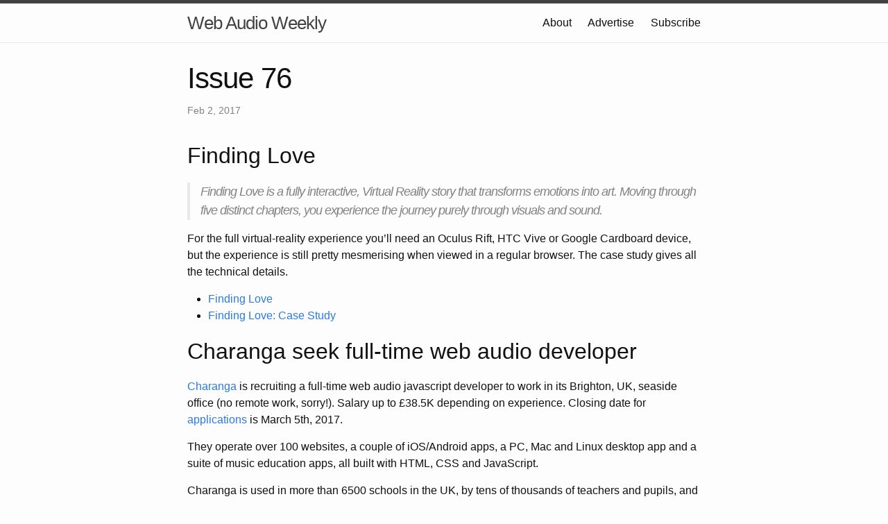

--- FILE ---
content_type: text/html; charset=utf-8
request_url: https://www.webaudioweekly.com/76
body_size: 3740
content:
<!DOCTYPE html>
<html>

  <head>
  <meta charset="utf-8">
  <meta http-equiv="X-UA-Compatible" content="IE=edge">
  <meta name="viewport" content="width=device-width, initial-scale=1">

  <title>Issue 76</title>
  <meta name="description" content="Finding Love, Space Echoes, playing the blues, Terry Riley.">

  <link rel="stylesheet" href="/css/main.css">
  <link rel="canonical" href="http://www.webaudioweekly.com/76">
  <link rel="alternate" type="application/rss+xml" title="Web Audio Weekly" href="http://www.webaudioweekly.com/feed.xml">

  <script>
   (function (s, e, n, d, er) {
     s['Sender'] = er;
     s[er] = s[er] || function () {
       (s[er].q = s[er].q || []).push(arguments)
     }, s[er].l = 1 * new Date();
     var a = e.createElement(n),
	 m = e.getElementsByTagName(n)[0];
     a.async = 1;
     a.src = d;
     m.parentNode.insertBefore(a, m)
   })(window, document, 'script', 'https://cdn.sender.net/accounts_resources/universal.js', 'sender');
   sender('815ea1de022720')
  </script>
</head>


  <body>

    <header class="site-header">

  <div class="wrapper">

    <a class="site-title" href="/">Web Audio Weekly</a>

    <nav class="site-nav">
      <a href="#" class="menu-icon">
        <svg viewBox="0 0 18 15">
          <path fill="#424242" d="M18,1.484c0,0.82-0.665,1.484-1.484,1.484H1.484C0.665,2.969,0,2.304,0,1.484l0,0C0,0.665,0.665,0,1.484,0 h15.031C17.335,0,18,0.665,18,1.484L18,1.484z"/>
          <path fill="#424242" d="M18,7.516C18,8.335,17.335,9,16.516,9H1.484C0.665,9,0,8.335,0,7.516l0,0c0-0.82,0.665-1.484,1.484-1.484 h15.031C17.335,6.031,18,6.696,18,7.516L18,7.516z"/>
          <path fill="#424242" d="M18,13.516C18,14.335,17.335,15,16.516,15H1.484C0.665,15,0,14.335,0,13.516l0,0 c0-0.82,0.665-1.484,1.484-1.484h15.031C17.335,12.031,18,12.696,18,13.516L18,13.516z"/>
        </svg>
      </a>

      <div class="trigger">
        
          
          <a class="page-link" href="/about/">About</a>
          
        
          
          <a class="page-link" href="/advertise/">Advertise</a>
          
        
          
        
          
        
          
        
          
          <a class="page-link" href="/subscribe/">Subscribe</a>
          
        
          
        
      </div>
    </nav>

  </div>

</header>


    <div class="page-content">
      <div class="wrapper">
        <article class="post" itemscope itemtype="http://schema.org/BlogPosting">

  <header class="post-header">
    <h1 class="post-title" itemprop="name headline">Issue 76</h1>
    <p class="post-meta"><time datetime="2017-02-02T00:00:00+00:00" itemprop="datePublished">Feb 2, 2017</time></p>
  </header>

  <div class="post-content" itemprop="articleBody">
    <h2 id="finding-love">Finding Love</h2>

<blockquote>
  <p>Finding Love is a fully interactive, Virtual Reality story that
transforms emotions into art. Moving through five distinct chapters,
you experience the journey purely through visuals and sound.</p>
</blockquote>

<p>For the full virtual-reality experience you’ll need an Oculus Rift,
HTC Vive or Google Cardboard device, but the experience is still
pretty mesmerising when viewed in a regular browser. The case study
gives all the technical details.</p>

<ul>
  <li><a href="https://findinglove.activetheory.net/">Finding Love</a></li>
  <li><a href="https://medium.com/@activetheory/finding-love-b4cf6727721b#.q29rnzig4">Finding Love: Case Study</a></li>
</ul>

<h2 id="charanga-seek-full-time-web-audio-developer">Charanga seek full-time web audio developer</h2>

<p><a href="http://charanga.com/">Charanga</a> is recruiting a full-time web audio
javascript developer to work in its Brighton, UK, seaside office (no remote
work, sorry!). Salary up to £38.5K depending on experience. Closing date
for <a href="http://charanga.com/jobs">applications</a> is March 5th, 2017.</p>

<p>They operate over 100 websites, a couple of iOS/Android apps, a PC,
Mac and Linux desktop app and a suite of music education apps, all
built with HTML, CSS and JavaScript.</p>

<p>Charanga is used in more than 6500 schools in the UK, by tens of
thousands of teachers and pupils, and we are currently expanding
globally.</p>

<p>Building web-audio applications to support curriculum, instrumental
and electronic music-teaching in the classroom, your initial projects
will be a secondary school composition and vocal recording
application, and a music-theory training application.</p>

<ul>
  <li><a href="http://charanga.com/jobs">charanga.com/jobs</a> (sponsored link)</li>
</ul>

<h2 id="you-can-play-the-blues">You can play the blues!</h2>

<p>Jam along to a blues backing track with this fun guitar simulator. The
application has done the hard work of picking the notes for you - you
just have to choose which ones to play!</p>

<ul>
  <li><a href="http://codepen.io/gregh/full/zNzvOm/">The Bluesman: You can play the blues</a> (/via <a href="https://twitter.com/Rumyra">@rumyra</a>)</li>
</ul>

<h2 id="web-audio-meetup-in-berlin">Web Audio Meetup in Berlin</h2>

<p>On the 22nd February SoundCloud are hosting another get-together for
Web Audio enthusiasts at their office in Berlin.</p>

<ul>
  <li><a href="https://www.meetup.com/Berlin-Web-Audio-Meetup/events/237368341/">Web Audio Meetup #4 - Berlin Web Audio Meetup</a></li>
</ul>

<h2 id="inside-the-roland-re-201-space-echo">Inside the Roland RE-201 Space Echo</h2>

<p>An 3D, animated explanation of the inner workings of a classic Roland
tape delay device.</p>

<ul>
  <li><a href="http://daily.redbullmusicacademy.com/specials/2016-inside-a-space-echo/">Inside the Roland RE-201 Space Echo</a></li>
</ul>

<h2 id="learn-to-code-electronic-music-tools-with-javascript">Learn to code electronic music tools with JavaScript</h2>

<p>This free course from Goldsmiths University looks like it will be an
excellent introduction into JavaScript programming and the Web Audio
API.</p>

<ul>
  <li><a href="https://www.futurelearn.com/courses/electronic-music-tools">Learn to Code Electronic Music Tools with Javascript - Free online course</a></li>
</ul>

<h2 id="noises-online">Noises Online</h2>

<p>Create your own unique blend of relaxing, background-noise-blocking
sounds to help you concentrate while you work.</p>

<ul>
  <li><a href="https://noises.online/">Online Background Noises • Masking Sounds • Relaxing Tones</a></li>
</ul>

<h2 id="beadz">Beadz</h2>

<p>Beadz is an experimental, polymetric drum machine. Along with the
familiar grid-style interface for laying out loops, you can also set a
probability that each sound will be played, creating endlessly
shifting rhythms from simple patterns.</p>

<ul>
  <li><a href="https://heydon.github.io/beadz-drum-machine/">Beadz drum machine</a></li>
</ul>

<h2 id="terry-rileys-in-c">Terry Riley’s “In C”</h2>

<p>In this wonderful article, Tero Parviainen’s explores Terry Riley’s
“In C” composition. “In C” provides each musician in an ensemble with
a series of simple patterns and leaves the musicians to choose how
many times they play each pattern and when to move on to the
next. Tero explains how such simple rules, combined with the
musicians’ intuition and sensitivity leads to an endless number of
interpretations of the piece. Beautiful interactive examples in the
article let you hear these variations for yourself.</p>

<ul>
  <li><a href="http://teropa.info/blog/2017/01/23/terry-rileys-in-c.html">Terry Riley’s “In C”</a></li>
</ul>

  </div>

</article>

      </div>
    </div>

    <footer class="site-footer">

  <div class="wrapper">

    <h2 class="footer-heading">Web Audio Weekly</h2>

    <div class="footer-col-wrapper">
      <div class="footer-col footer-col-1">
        <ul class="contact-list">
          <li>Web Audio Weekly</li>
          <li><a href="mailto:chris@webaudioweekly.com">chris@webaudioweekly.com</a></li>
        </ul>
      </div>

      <div class="footer-col footer-col-2">
        <ul class="social-media-list">
          

          
          <li>
            <a href="https://twitter.com/webaudioweekly"><span class="icon icon--twitter"><svg viewBox="0 0 16 16"><path fill="#828282" d="M15.969,3.058c-0.586,0.26-1.217,0.436-1.878,0.515c0.675-0.405,1.194-1.045,1.438-1.809c-0.632,0.375-1.332,0.647-2.076,0.793c-0.596-0.636-1.446-1.033-2.387-1.033c-1.806,0-3.27,1.464-3.27,3.27 c0,0.256,0.029,0.506,0.085,0.745C5.163,5.404,2.753,4.102,1.14,2.124C0.859,2.607,0.698,3.168,0.698,3.767 c0,1.134,0.577,2.135,1.455,2.722C1.616,6.472,1.112,6.325,0.671,6.08c0,0.014,0,0.027,0,0.041c0,1.584,1.127,2.906,2.623,3.206 C3.02,9.402,2.731,9.442,2.433,9.442c-0.211,0-0.416-0.021-0.615-0.059c0.416,1.299,1.624,2.245,3.055,2.271 c-1.119,0.877-2.529,1.4-4.061,1.4c-0.264,0-0.524-0.015-0.78-0.046c1.447,0.928,3.166,1.469,5.013,1.469 c6.015,0,9.304-4.983,9.304-9.304c0-0.142-0.003-0.283-0.009-0.423C14.976,4.29,15.531,3.714,15.969,3.058z"/></svg>
</span><span class="username">webaudioweekly</span></a>

          </li>
          
        </ul>
      </div>

      <div class="footer-col footer-col-3">
        <p>Web Audio Weekly brings you the latest news and links about the Web Audio API, the Web MIDI API and the future of audio on the web.</p>
      </div>
    </div>

  </div>

</footer>


  </body>

</html>
